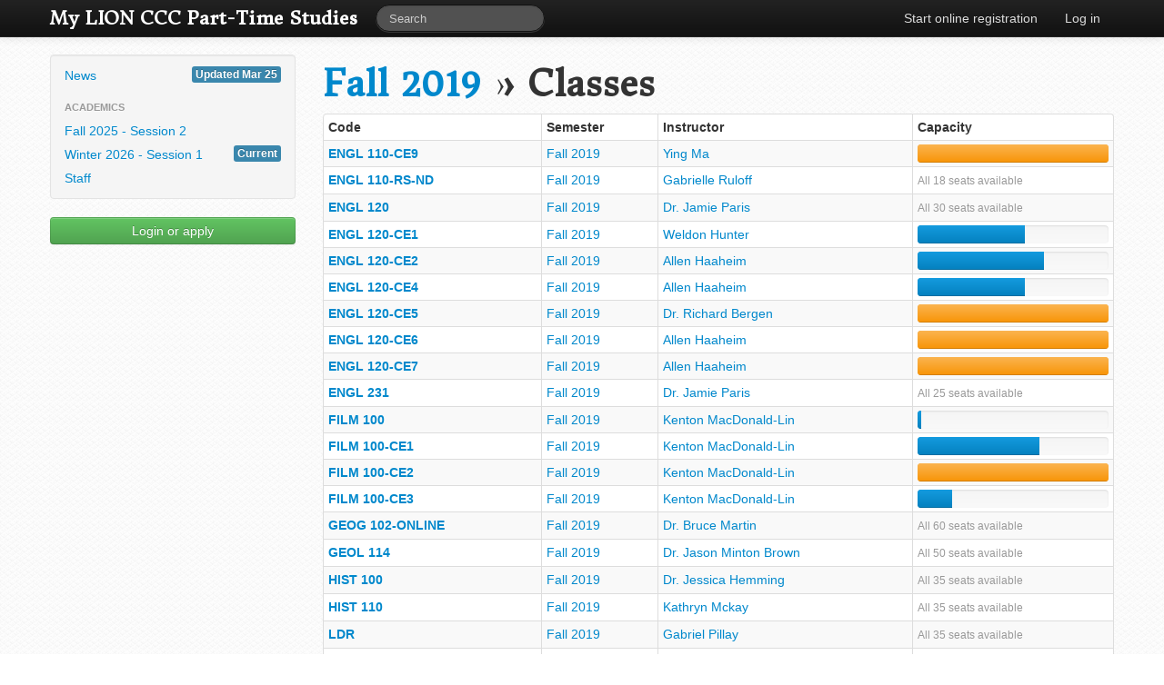

--- FILE ---
content_type: text/html; charset=utf-8
request_url: https://ptstudies.corpuschristi.ca/semesters/86/classes/?page=3
body_size: 2398
content:
<!DOCTYPE html><html lang="en"><head><title>My LION CCC Part-Time Studies &raquo; Fall 2019 &raquo; Classes</title><meta charset="utf-8"><meta http-equiv="X-UA-Compatible" content="IE=edge,chrome=1"><meta name="viewport" content="width=device-width, initial-scale=1.0"><meta name="description" content=""><link rel="stylesheet" href="/static/CACHE/css/output.84f77c184be6.css" type="text/css"><link rel="stylesheet" href="/static/CACHE/css/output.e09fc322aa5d.css" type="text/css" media="print"><link href="https://fonts.googleapis.com/css?family=Donegal+One" rel="stylesheet" type="text/css"><link rel="stylesheet" href="https://cdnjs.cloudflare.com/ajax/libs/jqueryui/1.12.1/jquery-ui.min.css"><!--[if lt IE 9]><script src="/static/js/html5.62ac57218951.js"></script><![endif]--><script type="text/javascript">
        var _gaq = _gaq || [];
        _gaq.push(["_setAccount", "UA-33549926-1"]);
        _gaq.push(["_setDomainName", "corpuschristi.ca"]);
        _gaq.push(["_trackPageview"]);

        (function() {
            var ga = document.createElement("script"); ga.type = "text/javascript"; ga.async = true;
            ga.src = ("https:" == document.location.protocol ? "https://ssl" : "http://www") + ".google-analytics.com/ga.js";
            var s = document.getElementsByTagName("script")[0]; s.parentNode.insertBefore(ga, s);
        })();
    </script></head><body><div class="navbar navbar-fixed-top navbar-inverse"><div class="navbar-inner"><div class="container"><a class="btn btn-navbar" data-toggle="collapse" data-target=".nav-collapse"><span class="icon-bar"></span><span class="icon-bar"></span><span class="icon-bar"></span></a><a class="brand" href="/"><strong>My LION CCC Part-Time Studies</strong></a><div class="nav-collapse"><form class="navbar-search pull-left" action="https://www.google.com/search"><input name="as_sitesearch" type="hidden" value="ptstudies.corpuschristi.ca"><input name="q" type="text" class="search-query span2" placeholder="Search"></form><ul class="nav pull-right"><li><a href="/register/">Start online registration</a></li><li><a href="/login/">Log in</a></li></ul></div></div></div></div><div id="messages"><div class="container"></div></div><div class="container"><div class="row"><div class="span3"><ul class="well nav nav-list sidebar-nav"><li><a href="/">News <span class="label label-info pull-right">Updated Mar 25</span></a></li><li class="nav-header">Academics</li><li><a href="/semesters/146/">Fall 2025 - Session 2</a></li><li><a href="/semesters/147/">Winter 2026 - Session 1<span class="label label-info pull-right">Current</span></a></li><li><a href="/staffprofiles/">Staff</a></li></ul><p><a class="btn btn-block btn-success" href="/login/">Login or apply</a></p></div><div id="primary-content" class="span9"><h1><a href="/semesters/86/">Fall 2019</a> &raquo; <span rel="tooltip" title="Total number of classes: 93">Classes</span></h1><table class="table table-striped table-bordered table-hover table-condensed"><thead><tr><th>Code</th><th>Semester</th><th>Instructor</th><th>Capacity</th></tr></thead><tbody><tr><th><a href="/classes/1668/">ENGL 110-CE9</a></th><td><a href="/semesters/86/classes/">Fall 2019</a></td><td><a href="/users/8212/classes/">Ying Ma</a></td><td><div class="progress  progress-warning" rel="tooltip" title="17/0"><div class="bar" style="width: 100%;"></div></div></td></tr><tr><th><a href="/classes/1579/">ENGL 110-RS-ND</a></th><td><a href="/semesters/86/classes/">Fall 2019</a></td><td><a href="/users/5375/classes/">Gabrielle Ruloff</a></td><td><small class="muted">All 18 seats available</small></td></tr><tr><th><a href="/classes/1419/">ENGL 120</a></th><td><a href="/semesters/86/classes/">Fall 2019</a></td><td><a href="/users/2530/classes/">Dr. Jamie Paris</a></td><td><small class="muted">All 30 seats available</small></td></tr><tr><th><a href="/classes/1610/">ENGL 120-CE1</a></th><td><a href="/semesters/86/classes/">Fall 2019</a></td><td><a href="/users/7613/classes/">Weldon Hunter</a></td><td><div class="progress  " rel="tooltip" title="17/30"><div class="bar" style="width: 56%;"></div></div></td></tr><tr><th><a href="/classes/1613/">ENGL 120-CE2</a></th><td><a href="/semesters/86/classes/">Fall 2019</a></td><td><a href="/users/7832/classes/">Allen Haaheim</a></td><td><div class="progress  " rel="tooltip" title="20/30"><div class="bar" style="width: 66%;"></div></div></td></tr><tr><th><a href="/classes/1614/">ENGL 120-CE4</a></th><td><a href="/semesters/86/classes/">Fall 2019</a></td><td><a href="/users/7832/classes/">Allen Haaheim</a></td><td><div class="progress  " rel="tooltip" title="17/30"><div class="bar" style="width: 56%;"></div></div></td></tr><tr><th><a href="/classes/1620/">ENGL 120-CE5</a></th><td><a href="/semesters/86/classes/">Fall 2019</a></td><td><a href="/users/7612/classes/">Dr. Richard Bergen</a></td><td><div class="progress  progress-warning" rel="tooltip" title="19/0"><div class="bar" style="width: 100%;"></div></div></td></tr><tr><th><a href="/classes/1669/">ENGL 120-CE6</a></th><td><a href="/semesters/86/classes/">Fall 2019</a></td><td><a href="/users/7832/classes/">Allen Haaheim</a></td><td><div class="progress  progress-warning" rel="tooltip" title="20/0"><div class="bar" style="width: 100%;"></div></div></td></tr><tr><th><a href="/classes/1671/">ENGL 120-CE7</a></th><td><a href="/semesters/86/classes/">Fall 2019</a></td><td><a href="/users/7832/classes/">Allen Haaheim</a></td><td><div class="progress  progress-warning" rel="tooltip" title="10/0"><div class="bar" style="width: 100%;"></div></div></td></tr><tr><th><a href="/classes/1420/">ENGL 231</a></th><td><a href="/semesters/86/classes/">Fall 2019</a></td><td><a href="/users/2530/classes/">Dr. Jamie Paris</a></td><td><small class="muted">All 25 seats available</small></td></tr><tr><th><a href="/classes/1421/">FILM 100</a></th><td><a href="/semesters/86/classes/">Fall 2019</a></td><td><a href="/users/5150/classes/">Kenton MacDonald-Lin</a></td><td><div class="progress  " rel="tooltip" title="1/50"><div class="bar" style="width: 2%;"></div></div></td></tr><tr><th><a href="/classes/1615/">FILM 100-CE1</a></th><td><a href="/semesters/86/classes/">Fall 2019</a></td><td><a href="/users/5150/classes/">Kenton MacDonald-Lin</a></td><td><div class="progress  " rel="tooltip" title="32/50"><div class="bar" style="width: 64%;"></div></div></td></tr><tr><th><a href="/classes/1651/">FILM 100-CE2</a></th><td><a href="/semesters/86/classes/">Fall 2019</a></td><td><a href="/users/5150/classes/">Kenton MacDonald-Lin</a></td><td><div class="progress  progress-warning" rel="tooltip" title="26/0"><div class="bar" style="width: 100%;"></div></div></td></tr><tr><th><a href="/classes/1617/">FILM 100-CE3</a></th><td><a href="/semesters/86/classes/">Fall 2019</a></td><td><a href="/users/5150/classes/">Kenton MacDonald-Lin</a></td><td><div class="progress  " rel="tooltip" title="9/50"><div class="bar" style="width: 18%;"></div></div></td></tr><tr><th><a href="/classes/1422/">GEOG 102-ONLINE</a></th><td><a href="/semesters/86/classes/">Fall 2019</a></td><td><a href="/users/2673/classes/">Dr. Bruce Martin</a></td><td><small class="muted">All 60 seats available</small></td></tr><tr><th><a href="/classes/1423/">GEOL 114</a></th><td><a href="/semesters/86/classes/">Fall 2019</a></td><td><a href="/users/7470/classes/">Dr. Jason Minton Brown</a></td><td><small class="muted">All 50 seats available</small></td></tr><tr><th><a href="/classes/1424/">HIST 100</a></th><td><a href="/semesters/86/classes/">Fall 2019</a></td><td><a href="/users/54/classes/">Dr. Jessica Hemming</a></td><td><small class="muted">All 35 seats available</small></td></tr><tr><th><a href="/classes/1535/">HIST 110</a></th><td><a href="/semesters/86/classes/">Fall 2019</a></td><td><a href="/users/4518/classes/">Kathryn Mckay</a></td><td><small class="muted">All 35 seats available</small></td></tr><tr><th><a href="/classes/1536/">LDR</a></th><td><a href="/semesters/86/classes/">Fall 2019</a></td><td><a href="/users/88/classes/">Gabriel Pillay</a></td><td><small class="muted">All 35 seats available</small></td></tr><tr><th><a href="/classes/1427/">MATH 099</a></th><td><a href="/semesters/86/classes/">Fall 2019</a></td><td><a href="/users/7469/classes/">Jeff Bale</a></td><td><small class="muted">All 25 seats available</small></td></tr></tbody></table><div class="pagination"><ul><li><a href="?page=2">Prev</a></li><li><a href="?page=1">1</a></li><li><a href="?page=2">2</a></li><li class="disabled active"><a href="">3</a></li><li><a href="?page=4">4</a></li><li><a href="?page=5">5</a></li><li><a href="?page=4">Next</a></li></ul></div><div class="btn-toolbar"></div></div></div><footer class="no-printing"><hr /><small><ul class="inline-list inline-list-center muted"><li style="display: block"><address>My LION CCC Part-Time Studies &mdash; (604) 822-6862 &mdash; <a href="https://maps.google.com/?q=5935%20Iona%20Drive%2C%20Vancouver%2C%20BC%2C%20V6T%201J7">5935 Iona Drive, Vancouver, BC, V6T 1J7</a></address></li><li><a href="/terms/">Terms and conditions</a></li><li><a href="/privacy/">Privacy policy</a></li><li><a href="/refunds/">Refund policy</a></li><li>Website hosted by <a href="https://www.carbon60.com" target="_blank">Carbon 60</a></li></ul></small></footer></div><script src="/static/CACHE/js/output.92818e6f341d.js"></script></body></html>
